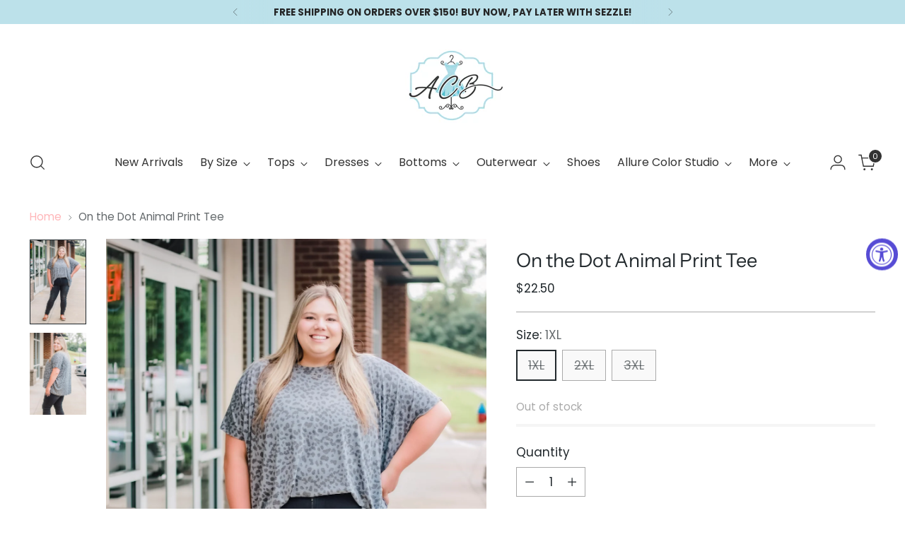

--- FILE ---
content_type: text/javascript; charset=utf-8
request_url: https://www.allureclothingboutique.com/products/on-the-dot-animal-print-tee.js
body_size: 278
content:
{"id":7790927642840,"title":"On the Dot Animal Print Tee","handle":"on-the-dot-animal-print-tee","description":"\u003cp data-mce-fragment=\"1\"\u003e\u003cspan style=\"font-weight: 400;\" data-mce-fragment=\"1\" data-mce-style=\"font-weight: 400;\"\u003eDetails\u003c\/span\u003e\u003c\/p\u003e\n\u003cul data-mce-fragment=\"1\"\u003e\n\u003cli style=\"font-weight: 400;\" data-mce-fragment=\"1\" data-mce-style=\"font-weight: 400;\"\u003e\u003cspan style=\"font-weight: 400;\" data-mce-fragment=\"1\" data-mce-style=\"font-weight: 400;\"\u003eBlue grey base, animal print\u003c\/span\u003e\u003c\/li\u003e\n\u003cli style=\"font-weight: 400;\" data-mce-fragment=\"1\" data-mce-style=\"font-weight: 400;\"\u003e\u003cspan style=\"font-weight: 400;\" data-mce-fragment=\"1\" data-mce-style=\"font-weight: 400;\"\u003eFabric has some stretch\u003c\/span\u003e\u003c\/li\u003e\n\u003cli style=\"font-weight: 400;\" data-mce-fragment=\"1\" data-mce-style=\"font-weight: 400;\"\u003e\u003cspan style=\"font-weight: 400;\" data-mce-fragment=\"1\" data-mce-style=\"font-weight: 400;\"\u003eDolman style\u003c\/span\u003e\u003c\/li\u003e\n\u003c\/ul\u003e\n\u003cp data-mce-fragment=\"1\"\u003e\u003cspan style=\"font-weight: 400;\" data-mce-fragment=\"1\" data-mce-style=\"font-weight: 400;\"\u003eMaterial and Care\u003c\/span\u003e\u003c\/p\u003e\n\u003cul data-mce-fragment=\"1\"\u003e\n\u003cli style=\"font-weight: 400;\" data-mce-fragment=\"1\" data-mce-style=\"font-weight: 400;\"\u003e\u003cspan style=\"font-weight: 400;\" data-mce-fragment=\"1\" data-mce-style=\"font-weight: 400;\"\u003eTTS to generous fit \u003c\/span\u003e\u003c\/li\u003e\n\u003cli style=\"font-weight: 400;\" data-mce-fragment=\"1\" data-mce-style=\"font-weight: 400;\"\u003e\u003cspan style=\"font-weight: 400;\" data-mce-fragment=\"1\" data-mce-style=\"font-weight: 400;\"\u003eHand wash cold, hang dry \u003c\/span\u003e\u003c\/li\u003e\n\u003cli style=\"font-weight: 400;\" data-mce-fragment=\"1\" data-mce-style=\"font-weight: 400;\"\u003e\u003cspan style=\"font-weight: 400;\" data-mce-fragment=\"1\" data-mce-style=\"font-weight: 400;\"\u003ePatterns may vary\u003c\/span\u003e\u003c\/li\u003e\n\u003cli style=\"font-weight: 400;\" data-mce-fragment=\"1\" data-mce-style=\"font-weight: 400;\"\u003e\u003cspan style=\"font-weight: 400;\" data-mce-fragment=\"1\" data-mce-style=\"font-weight: 400;\"\u003eMaterials may have natural variations\u003c\/span\u003e\u003c\/li\u003e\n\u003cli style=\"font-weight: 400;\" data-mce-fragment=\"1\" data-mce-style=\"font-weight: 400;\"\u003e\u003cspan style=\"font-weight: 400;\" data-mce-fragment=\"1\" data-mce-style=\"font-weight: 400;\"\u003eColors may vary from different viewing devices\u003c\/span\u003e\u003c\/li\u003e\n\u003c\/ul\u003e\n\u003cp data-mce-fragment=\"1\"\u003e\u003cspan style=\"font-weight: 400;\" data-mce-fragment=\"1\" data-mce-style=\"font-weight: 400;\"\u003eMeasurements\u003c\/span\u003e\u003c\/p\u003e\n\u003cul data-mce-fragment=\"1\"\u003e\n\u003cli style=\"font-weight: 400;\" data-mce-fragment=\"1\" data-mce-style=\"font-weight: 400;\"\u003e\u003cspan style=\"font-weight: 400;\" data-mce-fragment=\"1\" data-mce-style=\"font-weight: 400;\"\u003eSmall:  Chest:\u003c\/span\u003e\u003c\/li\u003e\n\u003cli style=\"font-weight: 400;\" data-mce-fragment=\"1\" data-mce-style=\"font-weight: 400;\"\u003e\u003cspan style=\"font-weight: 400;\" data-mce-fragment=\"1\" data-mce-style=\"font-weight: 400;\"\u003eMedium:  Chest:\u003c\/span\u003e\u003c\/li\u003e\n\u003cli style=\"font-weight: 400;\" data-mce-fragment=\"1\" data-mce-style=\"font-weight: 400;\"\u003e\u003cspan style=\"font-weight: 400;\" data-mce-fragment=\"1\" data-mce-style=\"font-weight: 400;\"\u003eLarge:  Chest:\u003c\/span\u003e\u003c\/li\u003e\n\u003c\/ul\u003e\n\u003cp data-mce-fragment=\"1\"\u003e\u003cspan style=\"font-weight: 400;\" data-mce-fragment=\"1\" data-mce-style=\"font-weight: 400;\"\u003e❤️ Family owned business operated with love \u0026amp; passion\u003c\/span\u003e\u003c\/p\u003e\n\u003cp data-mce-fragment=\"1\"\u003e\u003cspan style=\"font-weight: 400;\" data-mce-fragment=\"1\" data-mce-style=\"font-weight: 400;\"\u003e🧐 All products carefully hand picked \u0026amp; analyzed for great quality\u003c\/span\u003e\u003c\/p\u003e\n\u003cp data-mce-fragment=\"1\"\u003e\u003cspan style=\"font-weight: 400;\" data-mce-fragment=\"1\" data-mce-style=\"font-weight: 400;\"\u003e✈️ Lightning fast secure shipping with tracking number included\u003c\/span\u003e\u003c\/p\u003e","published_at":"2022-09-07T13:30:54-05:00","created_at":"2022-08-22T08:56:15-05:00","vendor":"Allure Clothing Boutique","type":"120 Blouses","tags":["120 Blouses","1XL","2XL","3XL","blouses","curvy23","In Store Collection","top","Tops","Under $30.00","Under $40","week 35"],"price":1000,"price_min":1000,"price_max":2250,"available":false,"price_varies":true,"compare_at_price":null,"compare_at_price_min":0,"compare_at_price_max":0,"compare_at_price_varies":false,"variants":[{"id":43205004198104,"title":"1XL","option1":"1XL","option2":null,"option3":null,"sku":"11058101","requires_shipping":true,"taxable":true,"featured_image":null,"available":false,"name":"On the Dot Animal Print Tee - 1XL","public_title":"1XL","options":["1XL"],"price":2250,"weight":0,"compare_at_price":null,"inventory_quantity":0,"inventory_management":"shopify","inventory_policy":"deny","barcode":"0000542081","requires_selling_plan":false,"selling_plan_allocations":[]},{"id":43205004230872,"title":"2XL","option1":"2XL","option2":null,"option3":null,"sku":"11058111","requires_shipping":true,"taxable":true,"featured_image":null,"available":false,"name":"On the Dot Animal Print Tee - 2XL","public_title":"2XL","options":["2XL"],"price":1000,"weight":0,"compare_at_price":null,"inventory_quantity":0,"inventory_management":"shopify","inventory_policy":"deny","barcode":"0000542082","requires_selling_plan":false,"selling_plan_allocations":[]},{"id":43205004263640,"title":"3XL","option1":"3XL","option2":null,"option3":null,"sku":"11058121","requires_shipping":true,"taxable":true,"featured_image":null,"available":false,"name":"On the Dot Animal Print Tee - 3XL","public_title":"3XL","options":["3XL"],"price":2250,"weight":0,"compare_at_price":null,"inventory_quantity":0,"inventory_management":"shopify","inventory_policy":"deny","barcode":"0000542083","requires_selling_plan":false,"selling_plan_allocations":[]}],"images":["\/\/cdn.shopify.com\/s\/files\/1\/1542\/7923\/products\/IMG_6368.jpg?v=1662575399","\/\/cdn.shopify.com\/s\/files\/1\/1542\/7923\/products\/IMG_6370.jpg?v=1662575401"],"featured_image":"\/\/cdn.shopify.com\/s\/files\/1\/1542\/7923\/products\/IMG_6368.jpg?v=1662575399","options":[{"name":"Size","position":1,"values":["1XL","2XL","3XL"]}],"url":"\/products\/on-the-dot-animal-print-tee","media":[{"alt":null,"id":30753081688280,"position":1,"preview_image":{"aspect_ratio":0.666,"height":2048,"width":1363,"src":"https:\/\/cdn.shopify.com\/s\/files\/1\/1542\/7923\/products\/IMG_6368.jpg?v=1662575399"},"aspect_ratio":0.666,"height":2048,"media_type":"image","src":"https:\/\/cdn.shopify.com\/s\/files\/1\/1542\/7923\/products\/IMG_6368.jpg?v=1662575399","width":1363},{"alt":null,"id":30753081753816,"position":2,"preview_image":{"aspect_ratio":0.691,"height":2048,"width":1415,"src":"https:\/\/cdn.shopify.com\/s\/files\/1\/1542\/7923\/products\/IMG_6370.jpg?v=1662575401"},"aspect_ratio":0.691,"height":2048,"media_type":"image","src":"https:\/\/cdn.shopify.com\/s\/files\/1\/1542\/7923\/products\/IMG_6370.jpg?v=1662575401","width":1415}],"requires_selling_plan":false,"selling_plan_groups":[]}

--- FILE ---
content_type: text/javascript; charset=utf-8
request_url: https://www.allureclothingboutique.com/products/on-the-dot-animal-print-tee.js
body_size: 848
content:
{"id":7790927642840,"title":"On the Dot Animal Print Tee","handle":"on-the-dot-animal-print-tee","description":"\u003cp data-mce-fragment=\"1\"\u003e\u003cspan style=\"font-weight: 400;\" data-mce-fragment=\"1\" data-mce-style=\"font-weight: 400;\"\u003eDetails\u003c\/span\u003e\u003c\/p\u003e\n\u003cul data-mce-fragment=\"1\"\u003e\n\u003cli style=\"font-weight: 400;\" data-mce-fragment=\"1\" data-mce-style=\"font-weight: 400;\"\u003e\u003cspan style=\"font-weight: 400;\" data-mce-fragment=\"1\" data-mce-style=\"font-weight: 400;\"\u003eBlue grey base, animal print\u003c\/span\u003e\u003c\/li\u003e\n\u003cli style=\"font-weight: 400;\" data-mce-fragment=\"1\" data-mce-style=\"font-weight: 400;\"\u003e\u003cspan style=\"font-weight: 400;\" data-mce-fragment=\"1\" data-mce-style=\"font-weight: 400;\"\u003eFabric has some stretch\u003c\/span\u003e\u003c\/li\u003e\n\u003cli style=\"font-weight: 400;\" data-mce-fragment=\"1\" data-mce-style=\"font-weight: 400;\"\u003e\u003cspan style=\"font-weight: 400;\" data-mce-fragment=\"1\" data-mce-style=\"font-weight: 400;\"\u003eDolman style\u003c\/span\u003e\u003c\/li\u003e\n\u003c\/ul\u003e\n\u003cp data-mce-fragment=\"1\"\u003e\u003cspan style=\"font-weight: 400;\" data-mce-fragment=\"1\" data-mce-style=\"font-weight: 400;\"\u003eMaterial and Care\u003c\/span\u003e\u003c\/p\u003e\n\u003cul data-mce-fragment=\"1\"\u003e\n\u003cli style=\"font-weight: 400;\" data-mce-fragment=\"1\" data-mce-style=\"font-weight: 400;\"\u003e\u003cspan style=\"font-weight: 400;\" data-mce-fragment=\"1\" data-mce-style=\"font-weight: 400;\"\u003eTTS to generous fit \u003c\/span\u003e\u003c\/li\u003e\n\u003cli style=\"font-weight: 400;\" data-mce-fragment=\"1\" data-mce-style=\"font-weight: 400;\"\u003e\u003cspan style=\"font-weight: 400;\" data-mce-fragment=\"1\" data-mce-style=\"font-weight: 400;\"\u003eHand wash cold, hang dry \u003c\/span\u003e\u003c\/li\u003e\n\u003cli style=\"font-weight: 400;\" data-mce-fragment=\"1\" data-mce-style=\"font-weight: 400;\"\u003e\u003cspan style=\"font-weight: 400;\" data-mce-fragment=\"1\" data-mce-style=\"font-weight: 400;\"\u003ePatterns may vary\u003c\/span\u003e\u003c\/li\u003e\n\u003cli style=\"font-weight: 400;\" data-mce-fragment=\"1\" data-mce-style=\"font-weight: 400;\"\u003e\u003cspan style=\"font-weight: 400;\" data-mce-fragment=\"1\" data-mce-style=\"font-weight: 400;\"\u003eMaterials may have natural variations\u003c\/span\u003e\u003c\/li\u003e\n\u003cli style=\"font-weight: 400;\" data-mce-fragment=\"1\" data-mce-style=\"font-weight: 400;\"\u003e\u003cspan style=\"font-weight: 400;\" data-mce-fragment=\"1\" data-mce-style=\"font-weight: 400;\"\u003eColors may vary from different viewing devices\u003c\/span\u003e\u003c\/li\u003e\n\u003c\/ul\u003e\n\u003cp data-mce-fragment=\"1\"\u003e\u003cspan style=\"font-weight: 400;\" data-mce-fragment=\"1\" data-mce-style=\"font-weight: 400;\"\u003eMeasurements\u003c\/span\u003e\u003c\/p\u003e\n\u003cul data-mce-fragment=\"1\"\u003e\n\u003cli style=\"font-weight: 400;\" data-mce-fragment=\"1\" data-mce-style=\"font-weight: 400;\"\u003e\u003cspan style=\"font-weight: 400;\" data-mce-fragment=\"1\" data-mce-style=\"font-weight: 400;\"\u003eSmall:  Chest:\u003c\/span\u003e\u003c\/li\u003e\n\u003cli style=\"font-weight: 400;\" data-mce-fragment=\"1\" data-mce-style=\"font-weight: 400;\"\u003e\u003cspan style=\"font-weight: 400;\" data-mce-fragment=\"1\" data-mce-style=\"font-weight: 400;\"\u003eMedium:  Chest:\u003c\/span\u003e\u003c\/li\u003e\n\u003cli style=\"font-weight: 400;\" data-mce-fragment=\"1\" data-mce-style=\"font-weight: 400;\"\u003e\u003cspan style=\"font-weight: 400;\" data-mce-fragment=\"1\" data-mce-style=\"font-weight: 400;\"\u003eLarge:  Chest:\u003c\/span\u003e\u003c\/li\u003e\n\u003c\/ul\u003e\n\u003cp data-mce-fragment=\"1\"\u003e\u003cspan style=\"font-weight: 400;\" data-mce-fragment=\"1\" data-mce-style=\"font-weight: 400;\"\u003e❤️ Family owned business operated with love \u0026amp; passion\u003c\/span\u003e\u003c\/p\u003e\n\u003cp data-mce-fragment=\"1\"\u003e\u003cspan style=\"font-weight: 400;\" data-mce-fragment=\"1\" data-mce-style=\"font-weight: 400;\"\u003e🧐 All products carefully hand picked \u0026amp; analyzed for great quality\u003c\/span\u003e\u003c\/p\u003e\n\u003cp data-mce-fragment=\"1\"\u003e\u003cspan style=\"font-weight: 400;\" data-mce-fragment=\"1\" data-mce-style=\"font-weight: 400;\"\u003e✈️ Lightning fast secure shipping with tracking number included\u003c\/span\u003e\u003c\/p\u003e","published_at":"2022-09-07T13:30:54-05:00","created_at":"2022-08-22T08:56:15-05:00","vendor":"Allure Clothing Boutique","type":"120 Blouses","tags":["120 Blouses","1XL","2XL","3XL","blouses","curvy23","In Store Collection","top","Tops","Under $30.00","Under $40","week 35"],"price":1000,"price_min":1000,"price_max":2250,"available":false,"price_varies":true,"compare_at_price":null,"compare_at_price_min":0,"compare_at_price_max":0,"compare_at_price_varies":false,"variants":[{"id":43205004198104,"title":"1XL","option1":"1XL","option2":null,"option3":null,"sku":"11058101","requires_shipping":true,"taxable":true,"featured_image":null,"available":false,"name":"On the Dot Animal Print Tee - 1XL","public_title":"1XL","options":["1XL"],"price":2250,"weight":0,"compare_at_price":null,"inventory_quantity":0,"inventory_management":"shopify","inventory_policy":"deny","barcode":"0000542081","requires_selling_plan":false,"selling_plan_allocations":[]},{"id":43205004230872,"title":"2XL","option1":"2XL","option2":null,"option3":null,"sku":"11058111","requires_shipping":true,"taxable":true,"featured_image":null,"available":false,"name":"On the Dot Animal Print Tee - 2XL","public_title":"2XL","options":["2XL"],"price":1000,"weight":0,"compare_at_price":null,"inventory_quantity":0,"inventory_management":"shopify","inventory_policy":"deny","barcode":"0000542082","requires_selling_plan":false,"selling_plan_allocations":[]},{"id":43205004263640,"title":"3XL","option1":"3XL","option2":null,"option3":null,"sku":"11058121","requires_shipping":true,"taxable":true,"featured_image":null,"available":false,"name":"On the Dot Animal Print Tee - 3XL","public_title":"3XL","options":["3XL"],"price":2250,"weight":0,"compare_at_price":null,"inventory_quantity":0,"inventory_management":"shopify","inventory_policy":"deny","barcode":"0000542083","requires_selling_plan":false,"selling_plan_allocations":[]}],"images":["\/\/cdn.shopify.com\/s\/files\/1\/1542\/7923\/products\/IMG_6368.jpg?v=1662575399","\/\/cdn.shopify.com\/s\/files\/1\/1542\/7923\/products\/IMG_6370.jpg?v=1662575401"],"featured_image":"\/\/cdn.shopify.com\/s\/files\/1\/1542\/7923\/products\/IMG_6368.jpg?v=1662575399","options":[{"name":"Size","position":1,"values":["1XL","2XL","3XL"]}],"url":"\/products\/on-the-dot-animal-print-tee","media":[{"alt":null,"id":30753081688280,"position":1,"preview_image":{"aspect_ratio":0.666,"height":2048,"width":1363,"src":"https:\/\/cdn.shopify.com\/s\/files\/1\/1542\/7923\/products\/IMG_6368.jpg?v=1662575399"},"aspect_ratio":0.666,"height":2048,"media_type":"image","src":"https:\/\/cdn.shopify.com\/s\/files\/1\/1542\/7923\/products\/IMG_6368.jpg?v=1662575399","width":1363},{"alt":null,"id":30753081753816,"position":2,"preview_image":{"aspect_ratio":0.691,"height":2048,"width":1415,"src":"https:\/\/cdn.shopify.com\/s\/files\/1\/1542\/7923\/products\/IMG_6370.jpg?v=1662575401"},"aspect_ratio":0.691,"height":2048,"media_type":"image","src":"https:\/\/cdn.shopify.com\/s\/files\/1\/1542\/7923\/products\/IMG_6370.jpg?v=1662575401","width":1415}],"requires_selling_plan":false,"selling_plan_groups":[]}